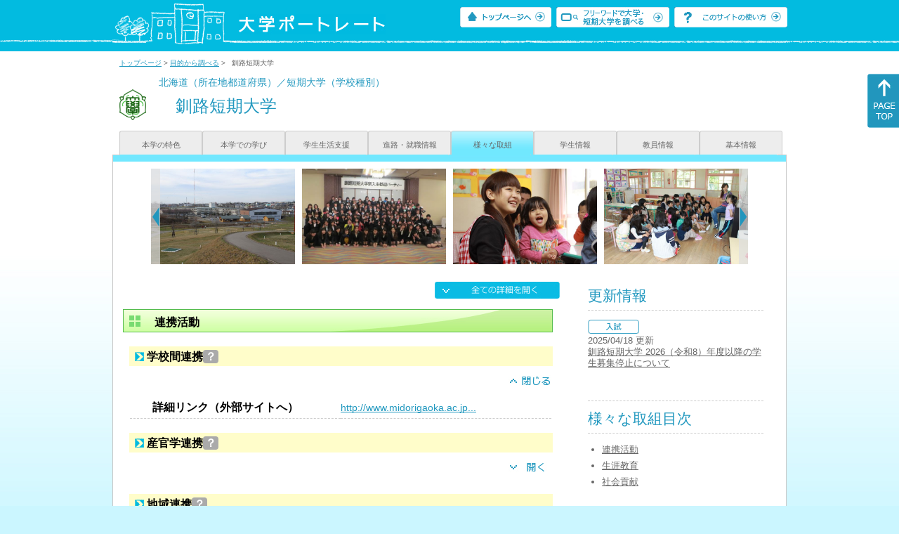

--- FILE ---
content_type: text/html
request_url: https://up-j.shigaku.go.jp/school/category05/00000000008001000.html
body_size: 23401
content:
<!DOCTYPE html PUBLIC "-//W3C//DTD XHTML 1.0 Transitional//EN" "http://www.w3.org/TR/xhtml1/DTD/xhtml1-transitional.dtd">
<html xmlns="http://www.w3.org/1999/xhtml" lang="ja" xml:lang="ja-JP">
  <head>
    <meta http-equiv="content-language" content="ja">
    <meta http-equiv="Content-Type" content="text/html; charset=EUC-JP" />

    <title>	釧路短期大学&nbsp;様々な取組｜大学ポートレート</title>
    <meta name="Description" content="" />
    <meta name="viewport" content="width=device-width, initial-scale=1" />

    <meta name="Keywords" content="" />
    <meta http-equiv="content-script-type" content="text/javascript" />

    <script type="text/javascript" src="/components/js/jquery-3.7.0.min.js"></script>
    <script type="text/javascript" src="/components/js/scroll.js"></script>

    <link rel="stylesheet" type="text/css" media="all" href="/components/css_sp/_style.css" />
    
      <link rel="stylesheet" type="text/css" media="all" href="/components/css_sp/_style04y.css" />
        <link rel="stylesheet" type="text/css" media="all" href="/components/css_sp/_style02.css" />
    <link rel="stylesheet" type="text/css" media="all" href="/components/css_sp/_style03.css" />
    <link rel="stylesheet" type="text/css" media="all" href="/components/css_sp/_style05.css" />
    <link rel="stylesheet" type="text/css" media="all" href="/components/css_sp/botei.css" />
    <link rel="stylesheet" type="text/css" media="print" href="/components/css_sp/_style_pr.css" />
    <link rel="stylesheet" type="text/css" media="all" href="/components/css_sp/_style_sp.css" />
    <!--画像スライド-->
    <script type="text/javascript" src="/components/js/jquery.jcarousel.min.js"></script>
    <script type="text/javascript" src="/components/js/mycarousel.js"></script>
    <link rel="stylesheet" type="text/css" href="/components/js/slick.css"/>
    <!--画像スライド-->
    <!--画像ポップアップ-->
    <script type="text/javascript" src="/components/js/lightbox.js"></script>
    <link rel="stylesheet" type="text/css" href="/components/js/lightbox.css" />
    <!--画像ポップアップ-->
    <!--コンテンツオープン-->
    <script type="text/javascript" src="/components/js/open.js"></script>
    <script type="text/javascript" src="/components/js/sp_slide.js"></script>
    <!--コンテンツオープン-->
    <!--サイド動的バナー-->
    <script type="text/javascript" src="/components/js/wrapscroll.js"></script>
    <script type="text/javascript" src="/components/js/margin_top_web.js"></script>
    <!--サイド動的バナー-->
    <!-- ツールチップ開閉 -->
    <script type="text/javascript" src="/components/js/jquery.tooltip.js"></script>
    <script type="text/javascript" src="/components/js/jquery.tooltip_close.js"></script>
    <link rel="stylesheet" type="text/css" href="/components/css_sp/tooltip.css" />
    <!-- ツールチップ開閉 -->
    <!-- モバイル用ヘッダーメニュー -->
    <script type="text/javascript" src="/components/js/sp_nav.js"></script>
    <script type="text/javascript" src="/components/js/close.js"></script>
    <!-- モバイル用ヘッダーメニュー -->
    <!-- Google tag (gtag.js) -->
    <script async src="https://www.googletagmanager.com/gtag/js?id=G-MRBBDQG5LX"></script>
    <script type="text/javascript" src="/components/js/tracking-act.js"></script>
    <!-- Google tag (gtag.js) -->
  </head>

  <body id="univ_style">
    <span itemscope itemtype="http://schema.org/Webpage">
<!--preview_common_header_start-->
<div id="head01">
	<div id="head01_960">
		<div id="head01_style">
			<h1 id="head02"><a href="/"><img src="/components/img/logo_head.jpg" alt="大学ポートレート" /></a></h1>
			<div id="head03" class="sp_none">
				<div class="head04"><a href="/"><img src="/components/img/btn_head01.jpg" alt="トップページへ" /></a></div>
				<div class="head05"><a href="/IndexWords"><img src="/components/img/btn_head02.jpg" alt="フリーワード検索" /></a></div>
				<div class="head06"><a href="https://www.shigaku.go.jp/p_usage_about.htm">
				<img src="/components/img/btn_head03.jpg" alt="このサイトの使い方" /></a></div>
				<div class="clear"></div>
				</div>
			<div class="clear"></div>
		</div>
	</div>

	<dl id="acMenu02" class="pc_none">
		<dt></dt>
		<dd>
			<ul>
				<li><a href="/">トップページ</a></li>
				<li><a href="https://www.shigaku.go.jp/p_ps_about.htm">私立大学・短期大学について</a></li>
				<li><a href="https://www.shigaku.go.jp/p_dic_a.htm">用語辞典</a></li>
				<li><a href="https://www.shigaku.go.jp/p_usage_about.htm">このサイトの使い方</a></li>
				<li><a href="/IndexPurpose">目的から大学・短期大学を調べる</a></li>
				<li><a href="/IndexWords">フリーワードで大学・短期大学を調べる</a></li>
									<li><a href="../category08/00000000008001000.html#04" onclick="close_menu2()">ニュース新着情報</a></li>
											<li><a href="../category08/00000000008001000.html#03" onclick="close_menu1()">設置学科等一覧</a></li>
												</ul>
		</dd>
	</dl>
</div>

<!--preview_common_header_end-->
<div id="style">
		<!--preview_gakko_header_start-->
	<div class="pan_navi"><span itemprop="breadcrumb"><a href="/">トップページ</a>&nbsp;&gt;&nbsp;<a href="/IndexPurpose">目的から調べる</a>&nbsp;&gt;&nbsp;&nbsp;&nbsp;釧路短期大学</span></div>
	
<span itemprop="mainContentOfPage" itemscope itemtype="http://schema.org/WebPageElement">
	<span class="univ_name004 sp_none">北海道（所在地都道府県）／短期大学（学校種別）</span>
<span itemscope id="GAKKO_NAME_LOGO">
	<div class="univ_name001">
		
		<div class="univ_name002">
						<img itemprop="logo" src="/photo/00000000008001000/0_20170729093132.gif" alt="" title=""/>
					
		</div>
		<h2 class="univ_name003">
			<span class="indent_sp">
				<span itemprop="name">
								<span  class="botei_middle">釧路短期大学</span>
				</span>
			</span>
		</h2>
		<div class="clear"></div>
	
	</div>
</span>
	<div class="univ_menu_a01">
	<span itemprop="about" itemscope itemtype="http://schema.org/Thing">
		<div class="univ_tab01"><a href="../category01/00000000008001000.html">本学の特色</a></div>
		<div class="univ_tab01"><a href="../category02/00000000008001000.html">本学での学び</a></div>
		<div class="univ_tab01"><a href="../category03/00000000008001000.html">学生生活支援</a></div>
		<div class="univ_tab01"><a href="../category04/00000000008001000.html">進路・就職情報</a></div>
		<div class="univ_tab01_on"><a href="../category05/00000000008001000.html"><span itemprop="name">様々な取組</span></a></div>
		<div class="univ_tab01"><a href="../category06/00000000008001000.html">学生情報</a></div>
		<div class="univ_tab01"><a href="../category07/00000000008001000.html">教員情報</a></div>
		<div class="univ_tab01"><a href="../category08/00000000008001000.html">基本情報</a></div>
	
		<div class="clear"></div>
	</span>
	</div>
<span itemprop="author" itemscope itemtype="http://schema.org/CollegeOrUniversity" itemref="GAKKO_NAME_LOGO">
<!--preview_gakko_header_end-->	<div class="univ_style001">
		<!--preview_common_photo_start-->
	<div class="univ_image001 pc_none">
		<div class="center">
							<div class="sub_image01"><a href="/photo/00000000008001000/0_20170729093302.jpg" rel="lightbox"><img src="/photo/00000000008001000/0_20170729093302.jpg" alt="" title=""/></a></div>
							<div class="sub_image01"><a href="/photo/00000000008001000/1_20170729093302.jpg" rel="lightbox"><img src="/photo/00000000008001000/1_20170729093302.jpg" alt="" title=""/></a></div>
							<div class="sub_image01"><a href="/photo/00000000008001000/2_20170729093302.jpg" rel="lightbox"><img src="/photo/00000000008001000/2_20170729093302.jpg" alt="" title=""/></a></div>
							<div class="sub_image01"><a href="/photo/00000000008001000/3_20170729093302.jpg" rel="lightbox"><img src="/photo/00000000008001000/3_20170729093302.jpg" alt="" title=""/></a></div>
							<div class="sub_image01"><a href="/photo/00000000008001000/4_20170729093302.jpg" rel="lightbox"><img src="/photo/00000000008001000/4_20170729093302.jpg" alt="" title=""/></a></div>
							<div class="sub_image01"><a href="/photo/00000000008001000/5_20170729093303.jpg" rel="lightbox"><img src="/photo/00000000008001000/5_20170729093303.jpg" alt="" title=""/></a></div>
							<div class="sub_image01"><a href="/photo/00000000008001000/6_20170729093303.jpg" rel="lightbox"><img src="/photo/00000000008001000/6_20170729093303.jpg" alt="" title=""/></a></div>
							<div class="sub_image01"><a href="/photo/00000000008001000/7_20170729093303.jpg" rel="lightbox"><img src="/photo/00000000008001000/7_20170729093303.jpg" alt="" title=""/></a></div>
							<div class="sub_image01"><a href="/photo/00000000008001000/8_20170729093303.jpg" rel="lightbox"><img src="/photo/00000000008001000/8_20170729093303.jpg" alt="" title=""/></a></div>
							<div class="sub_image01"><a href="/photo/00000000008001000/9_20170729093303.jpg" rel="lightbox"><img src="/photo/00000000008001000/9_20170729093303.jpg" alt="" title=""/></a></div>
					</div>
	</div>
	<div class="jcarousel_container sp_none">
		<div class="univ_image001 jcarousel">
			<ul>
									<li><a href="/photo/00000000008001000/0_20170729093302.jpg" rel="lightbox"><img src="/photo/00000000008001000/0_20170729093302.jpg" alt="" title=""/></a></li>
									<li><a href="/photo/00000000008001000/1_20170729093302.jpg" rel="lightbox"><img src="/photo/00000000008001000/1_20170729093302.jpg" alt="" title=""/></a></li>
									<li><a href="/photo/00000000008001000/2_20170729093302.jpg" rel="lightbox"><img src="/photo/00000000008001000/2_20170729093302.jpg" alt="" title=""/></a></li>
									<li><a href="/photo/00000000008001000/3_20170729093302.jpg" rel="lightbox"><img src="/photo/00000000008001000/3_20170729093302.jpg" alt="" title=""/></a></li>
									<li><a href="/photo/00000000008001000/4_20170729093302.jpg" rel="lightbox"><img src="/photo/00000000008001000/4_20170729093302.jpg" alt="" title=""/></a></li>
									<li><a href="/photo/00000000008001000/5_20170729093303.jpg" rel="lightbox"><img src="/photo/00000000008001000/5_20170729093303.jpg" alt="" title=""/></a></li>
									<li><a href="/photo/00000000008001000/6_20170729093303.jpg" rel="lightbox"><img src="/photo/00000000008001000/6_20170729093303.jpg" alt="" title=""/></a></li>
									<li><a href="/photo/00000000008001000/7_20170729093303.jpg" rel="lightbox"><img src="/photo/00000000008001000/7_20170729093303.jpg" alt="" title=""/></a></li>
									<li><a href="/photo/00000000008001000/8_20170729093303.jpg" rel="lightbox"><img src="/photo/00000000008001000/8_20170729093303.jpg" alt="" title=""/></a></li>
									<li><a href="/photo/00000000008001000/9_20170729093303.jpg" rel="lightbox"><img src="/photo/00000000008001000/9_20170729093303.jpg" alt="" title=""/></a></li>
							</ul>
		</div>
					<div class="jcarousel-prev"></div>
			<div class="jcarousel-next"></div>
			</div>
<!--preview_common_photo_end-->																																																		
		<div class="univ_left01">
			<div class="univ_content14btn_all sp_none"><img style="cursor:pointer;" onclick="show_all2()" id="allopen" src="/components/img/btn_all_open.jpg"></div>



						
			<dl class="acMenu04">
									
									</dl>
			

				

						
			<dl class="acMenu04">
												<h3 class="title04" id="06">連携活動</h3>
							<dt><div class="univ_content11_new" id="GCA14CA018">学校間連携<a href="#note_GCA14_CA018" class="tooltip">？</a></div></dt>
				<dd>
				<div class="univ_content14btn02">
					<img id="img_06"
						 src="/components/img/btn_close.jpg"
						 style="cursor:pointer;" onclick="show_click(this)">
				</div>
				<div class="clear"></div>
								<div id="sub_06" style="display;">																													<div class="univ_content12">
						<div class="univ_content13l"><span class="indent_sp02">詳細リンク（外部サイトへ）</span></div>
						<div class="univ_content14r"><a href="http://www.midorigaoka.ac.jp/kushirojc/disclosure_n/index20.html" target="_blank">http://www.midorigaoka.ac.jp...</a></div>
						<div class="clear"></div>		
					</div>
																			</div>
								</dd>
							<dt><div class="univ_content11_new" id="GCA14CA025">産官学連携<a href="#note_GCA14_CA025" class="tooltip">？</a></div></dt>
				<dd>
				<div class="univ_content14btn02">
					<img id="img_07"
						 src="/components/img/btn_open.jpg"
						 style="cursor:pointer;" onclick="show_click(this)">
				</div>
				<div class="clear"></div>
								<div id="sub_07" style="display:none;">																													<div class="univ_content12">
						<div class="univ_content13l"><span class="indent_sp02">詳細リンク（外部サイトへ）</span></div>
						<div class="univ_content14r"><a href="http://www.midorigaoka.ac.jp/kushirojc/disclosure_n/index20.html" target="_blank">http://www.midorigaoka.ac.jp...</a></div>
						<div class="clear"></div>		
					</div>
																			</div>
								</dd>
							<dt><div class="univ_content11_new" id="GCA14CA038">地域連携<a href="#note_GCA14_CA038" class="tooltip">？</a></div></dt>
				<dd>
				<div class="univ_content14btn02">
					<img id="img_08"
						 src="/components/img/btn_open.jpg"
						 style="cursor:pointer;" onclick="show_click(this)">
				</div>
				<div class="clear"></div>
								<div id="sub_08" style="display:none;">																													<div class="univ_content12">
						<div class="univ_content13l"><span class="indent_sp02">詳細リンク（外部サイトへ）</span></div>
						<div class="univ_content14r"><a href="http://www.midorigaoka.ac.jp/kushirojc/disclosure_n/index20.html" target="_blank">http://www.midorigaoka.ac.jp...</a></div>
						<div class="clear"></div>		
					</div>
																			</div>
				<div class="clear20"></div>				</dd>
						
												<h3 class="title04" id="07">生涯教育</h3>
							<dt><div class="univ_content11_new" id="GCA15CA019">科目等履修制度<a href="#note_GCA15_CA019" class="tooltip">？</a></div></dt>
				<dd>
				<div class="univ_content14btn02">
					<img id="img_10"
						 src="/components/img/btn_open.jpg"
						 style="cursor:pointer;" onclick="show_click(this)">
				</div>
				<div class="clear"></div>
								<div id="sub_10" style="display:none;">
																									<div class="univ_content12">
						<div class="univ_content13l"><span class="indent_sp02">詳細リンク（外部サイトへ）</span></div>
						<div class="univ_content14r"><a href="http://www.midorigaoka.ac.jp/kushirojc/department_guidance/page_others/index.html" target="_blank">http://www.midorigaoka.ac.jp...</a></div>
						<div class="clear"></div>		
					</div>
																			</div>
								</dd>
							<dt><div class="univ_content11_new" id="GCA15CA028">社会人教育<a href="#note_GCA15_CA028" class="tooltip">？</a></div></dt>
				<dd>
				<div class="univ_content14btn02">
					<img id="img_11"
						 src="/components/img/btn_open.jpg"
						 style="cursor:pointer;" onclick="show_click(this)">
				</div>
				<div class="clear"></div>
								<div class="univ_content12">
					<div class="univ_content13x"><span class="indent_sp">●取り組みの内容</span></div>
					<div class="clear"></div>
					<div class="univ_content09">釧路短期大学では、地域の生涯学習機関の一つとして学習機会を提供したい、幅広い年齢層の学生を受け入れることで短大を活性化させたいという思いから、社会人入学を奨励しています。<br />
&nbsp;</div>			
				</div>
								<div id="sub_11" style="display:none;">
																																		</div>
								</dd>
							<dt><div class="univ_content11_new" id="GCA15CA030">生涯学習<a href="#note_GCA15_CA030" class="tooltip">？</a></div></dt>
				<dd>
				<div class="univ_content14btn02">
					<img id="img_12"
						 src="/components/img/btn_open.jpg"
						 style="cursor:pointer;" onclick="show_click(this)">
				</div>
				<div class="clear"></div>
								<div id="sub_12" style="display:none;">
																									<div class="univ_content12">
						<div class="univ_content13l"><span class="indent_sp02">詳細リンク（外部サイトへ）</span></div>
						<div class="univ_content14r"><a href="http://www.midorigaoka.ac.jp/kushirojc/college-local/page_lifelong_learning_center/index.html" target="_blank">http://www.midorigaoka.ac.jp...</a></div>
						<div class="clear"></div>		
					</div>
																			</div>
				<div class="clear20"></div>				</dd>
						
												<h3 class="title04" id="08">社会貢献</h3>
							<dt><div class="univ_content11_new" id="GCA16CA044">ボランティア活動<a href="#note_GCA16_CA044" class="tooltip">？</a></div></dt>
				<dd>
				<div class="univ_content14btn02">
					<img id="img_13"
						 src="/components/img/btn_open.jpg"
						 style="cursor:pointer;" onclick="show_click(this)">
				</div>
				<div class="clear"></div>
								<div class="univ_content12">
					<div class="univ_content13x"><span class="indent_sp">●取り組みの内容</span></div>
					<div class="clear"></div>
					<div class="univ_content09">地域ボランティアの会に登録した学生には、学外からのボランティア要請情報が電子メールで配信され、希望するイベントに参加します。<br />
例年参加しているイベント<br />
・釧路湿原マラソン<br />
・くしろ霧フェスティバル<br />
・釧路市立博物館のイベント<br />
・FMくしろ「春採夏祭り」<br />
・管内の幼稚園・保育園等のイベント</div>			
				</div>
								<div id="sub_13" style="display:none;">
																									<div class="univ_content12">
						<div class="univ_content13l"><span class="indent_sp02">詳細リンク（外部サイトへ）</span></div>
						<div class="univ_content14r"><a href="http://www.midorigaoka.ac.jp/kushirojc/campus_life/page_volunteer_activities/index.html" target="_blank">http://www.midorigaoka.ac.jp...</a></div>
						<div class="clear"></div>		
					</div>
																			</div>
				<div class="clear20"></div>				</dd>
						
									</dl>

															<!-- CA018 -->
<p id="note_GCA14_CA018" class="tooltip"><span style="float:right"><a href="#note_GCA14_CA018" class="tooltipclose">×</a></span>
<br><strong>『学校間連携』とは？</strong><br >
主に高等教育機関（大学、短期大学、高等専門学校、専門学校など）同士がより良い教育や充実した研究活動をすることを目的に連携協力する取り組み。<br>
</p>
<!-- CA025 -->
<p id="note_GCA14_CA025" class="tooltip"><span style="float:right"><a href="#note_GCA14_CA025" class="tooltipclose">×</a></span>
<br><strong>『産官学連携』とは？</strong><br >
大学や短期大学が、産（産業界・民間企業等）、官（政府・地方公共団体等）、あるいはその二者と連携することで、効果的な研究や教育などを行う取り組み。<br>
</p>
<!-- CA038 -->
<p id="note_GCA14_CA038" class="tooltip"><span style="float:right"><a href="#note_GCA14_CA038" class="tooltipclose">×</a></span>
<br><strong>『地域連携』とは？</strong><br >
大学や短期大学が地域社会のニーズに応え、地域と積極的に関わることで、地域の活性化などに貢献し、地域の各市町村などと連携する取り組み。<br>
</p>
			<!-- CA019 -->
<p id="note_GCA15_CA019" class="tooltip"><span style="float:right"><a href="#note_GCA15_CA019" class="tooltipclose">×</a></span>
<br><strong>『科目等履修制度』とは？</strong><br >
社会人などのその学校や学部などには在籍していない者に対し、特定の授業科目の履修を認め、正規の学生と同様に授業や試験を行い、単位を授与する制度。<br>
<A href="https://www.shigaku.go.jp/p_dic_t019.htm" target="_break">用語辞典を開いて詳しく調べる</A></p>
<!-- CA028 -->
<p id="note_GCA15_CA028" class="tooltip"><span style="float:right"><a href="#note_GCA15_CA028" class="tooltipclose">×</a></span>
<br><strong>『社会人教育』とは？</strong><br >
社会人を対象とした新たな知識や技術の修得や学び直しに対して、カリキュラムや授業の配慮をするなど学びを支援し、推進することで大学を活性化させることを目的とした取り組み。<br>
</p>
<!-- CA030 -->
<p id="note_GCA15_CA030" class="tooltip"><span style="float:right"><a href="#note_GCA15_CA030" class="tooltipclose">×</a></span>
<br><strong>『生涯学習』とは？</strong><br >
人が生涯にわたり学びや学習の活動を続けていく生涯学習について、大学や短期大学が学びの場や機会を提供するなどの取り組み。<br>
</p>
			<!-- CA044 -->
<p id="note_GCA16_CA044" class="tooltip"><span style="float:right"><a href="#note_GCA16_CA044" class="tooltipclose">×</a></span>
<br><strong>『ボランティア活動』とは？</strong><br >
学生が自発的に行うボランティア活動に対して、大学や短期大学が活動の支援や単位認定などをすることにより、学生生活が活性化することを目的とした取り組み。<br>
</p>
						
			
		</div>

		<div class="univ_right01 sp_none">
			<div class="univ_right02">

<!--preview_side_news_start-->
	<div class="univ_right03">
		<div class="univ_right04">更新情報</div>
		<div class="univ_right05">
					<div class="univ_right06">
			<img src="/components/img/icon_side01.gif" alt="入試" />
						</div>
			<div class="univ_right07">2025/04/18&nbsp;更新<br />
									<a href="/school/category08/00000000008001000.html#04">釧路短期大学 2026（令和8）年度以降の学生募集停止について</a>
												</div>	
				</div>	
	</div>
<!--preview_side_news_end-->
<!--preview_side_link_start-->
				<div class="univ_right03">
					<div class="univ_right04">様々な取組目次</div>
					<div class="univ_right05">
						<ul class="univ_right08">
																																										<li><a href="#06">連携活動</a></li>							<li><a href="#07">生涯教育</a></li>							<li><a href="#08">社会貢献</a></li>													</ul>
					</div>	
				</div>
<!--preview_side_link_end-->
<!--preview_side_gakubu_start-->
								<div class="univ_right03">
					<div class="univ_right04">学部・学科情報</div>
					<div class="univ_right05">
											<ul class="univ_right08">
												<span itemprop="department" itemscope itemtype="http://schema.org/CollegeOrUniversity">
							<li>
															<span itemprop="name" class="">
									<a href="/department/category05/00000000008001002.html">生活科学科</a>
								</span>
														</li>
						</span>
												<span itemprop="department" itemscope itemtype="http://schema.org/CollegeOrUniversity">
							<li>
															<span itemprop="name" class="">
									<a href="/department/category05/00000000008001001.html">幼児教育学科</a>
								</span>
														</li>
						</span>
												</ul>
										</div>
				</div>
				<!--preview_side_gakubu_end-->
			</div>
		</div>
		<div class="clear"></div>
	</div>
<!--preview_common_footer_start-->
					</span>
				</span>
			</div>
			<div id="footer01" class="sp_none">
				<div id="footer01_960">
					<div id="footer02">●<a href="/">トップページ</a>&nbsp;●<a href="https://www.shigaku.go.jp/p_ps_about.htm">私立大学・短期大学について</a>&nbsp;●<a href="https://www.shigaku.go.jp/p_dic_a.htm">用語辞典</a>&nbsp;●<a href="https://www.shigaku.go.jp/p_usage_about.htm">サイトの利用方法</a>&nbsp;●<a href="/IndexPurpose">目的から大学・短期大学を調べる</a>&nbsp;●<a href="/IndexWords">フリーワードで大学・短期大学を調べる</a></div>
					<div id="footer04">
						<div class="footer06"><a href="https://portraits.niad.ac.jp/"><img src="/components/img/footer_banner02.jpg" alt="国公私立共通検索のページへ" /></a></div>
						<div class="clear"></div>
					</div>
				</div>
			</div>
			<div id="footer03">
				<div id="footer03_inner">
					<div id="footer03_cright">&copy;&nbsp;2014 日本私立学校振興・共済事業団</div>
				</div>
			</div>

			<div id="move_right" class="sp_none">
				<a href="#head01"><img src="/components/img/bt_gotop.gif" /></a>
			</div>
		</span>
		<script type="text/javascript" src="/components/js/slick.js"></script>
		<script type="text/javascript" src="/components/js/slid_image.js"></script>
	</body>
</html>
<!--preview_common_footer_end-->